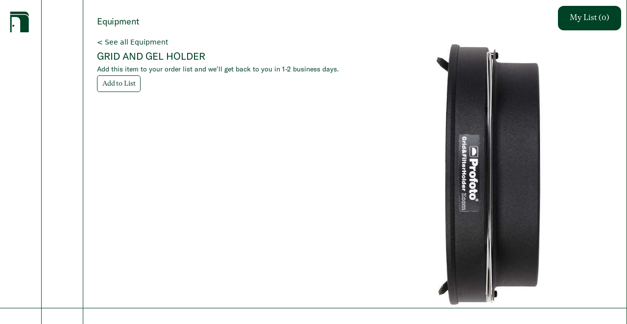

--- FILE ---
content_type: text/html; charset=utf-8
request_url: https://neighbourhoodstudios.com/equipment/rec4x4QqsjMGBaqG6
body_size: 8600
content:
<!DOCTYPE html><html lang="en"><head><meta charSet="utf-8"/><meta name="viewport" content="width=device-width"/><title>GRID AND GEL HOLDER</title><meta name="description" content="Neighbourhood Studios is a premier, full service photography studio in Toronto."/><meta property="og:title" content="GRID AND GEL HOLDER"/><meta property="og:site_name" content="GRID AND GEL HOLDER"/><meta property="og:description" content="Neighbourhood Studios is a premier, full service photography studio in Toronto."/><meta property="og:type" content="website"/><meta property="og:locale" content="en_US"/><meta property="og:image" content="https://neighbourhoodstudios.com/socialshare.jpeg"/><meta name="twitter:title" content="GRID AND GEL HOLDER"/><meta name="twitter:description" content="Neighbourhood Studios is a premier, full service photography studio in Toronto."/><script>window.ga=window.ga||function(){(ga.q=ga.q||[]).push(arguments)};ga.l=+new Date;
						ga(&#x27;create&#x27;, &#x27;UA-175490180-1&#x27;, &#x27;auto&#x27;);
						ga(&#x27;send&#x27;, &#x27;pageview&#x27;);</script><meta name="next-head-count" content="13"/><link data-next-font="" rel="preconnect" href="/" crossorigin="anonymous"/><link rel="preload" href="/_next/static/css/eaea1b1c312e1b5d.css" as="style"/><link rel="stylesheet" href="/_next/static/css/eaea1b1c312e1b5d.css" data-n-g=""/><noscript data-n-css=""></noscript><script defer="" nomodule="" src="/_next/static/chunks/polyfills-c67a75d1b6f99dc8.js"></script><script src="/_next/static/chunks/webpack-38cee4c0e358b1a3.js" defer=""></script><script src="/_next/static/chunks/framework-2c79e2a64abdb08b.js" defer=""></script><script src="/_next/static/chunks/main-0ecb9ccfcb6c9b24.js" defer=""></script><script src="/_next/static/chunks/pages/_app-45bd15e338c5c48b.js" defer=""></script><script src="/_next/static/chunks/pages/equipment/%5BequipmentId%5D-742052e2813fe240.js" defer=""></script><script src="/_next/static/BYjdtbdZ7GoLjM3LnjiZl/_buildManifest.js" defer=""></script><script src="/_next/static/BYjdtbdZ7GoLjM3LnjiZl/_ssgManifest.js" defer=""></script></head><body><div id="__next"><!--$--><div><div class="flex items-center m-5" style="height:52px"><svg width="39" height="43" viewBox="0 0 39 43" fill="none" xmlns="http://www.w3.org/2000/svg"><path d="M7.19686 31.5904C8.30575 31.5904 9.20469 30.6805 9.20469 29.558C9.20469 28.4356 8.30575 27.5256 7.19686 27.5256C6.08796 27.5256 5.18903 28.4356 5.18903 29.558C5.18903 30.6805 6.08796 31.5904 7.19686 31.5904Z" fill="#004225"></path><path d="M29.8523 5.69537C33.4492 5.69537 36.6224 7.56479 38.4742 10.3943C38.5502 10.5099 38.7278 10.455 38.7278 10.3157V8.78067C38.7278 4.31399 35.1509 0.693359 30.7382 0.693359H1.06788C0.859338 0.693359 0.690002 0.864765 0.690002 1.07586V5.31287C0.690002 5.52396 0.859338 5.69537 1.06788 5.69537H29.8523Z" fill="#004225"></path><path d="M29.8523 7.13086H1.06788C0.859338 7.13086 0.690002 7.30227 0.690002 7.51336V42.6051C0.690002 42.8162 0.859338 42.9876 1.06788 42.9876H3.31595C3.52449 42.9876 3.69382 42.8162 3.69382 42.6051V12.127C3.69382 11.9159 3.86316 11.7445 4.0717 11.7445H13.2225C17.6352 11.7445 21.2121 15.3651 21.2121 19.8318V42.6043C21.2121 42.8154 21.3814 42.9868 21.59 42.9868H37.8737C38.3466 42.9868 38.7295 42.5992 38.7295 42.1205V15.2857C38.2932 10.716 34.4794 7.13086 29.8523 7.13086Z" fill="#004225"></path></svg><svg width="506" height="123" viewBox="0 0 506 123" fill="none" xmlns="http://www.w3.org/2000/svg" style="margin-left:16px;opacity:1;width:179px"><path d="M501.7 0.200195C501.7 16.4002 501.7 32.7002 501.6 48.9002C501.6 51.9002 502.9 53.8002 505.7 55.1002C501.9 55.1002 498.1 55.2002 494.3 55.1002C491 55.0002 493.4 52.1002 492.3 50.8002C491.8 50.6002 491.6 51.2002 491.4 51.5002C485.8 58.2002 476.5 58.0002 471.2 51.2002C465.2 43.5002 466 28.4002 472.8 21.4002C478 16.1002 482.6 15.0002 492.7 17.1002C492.7 14.0002 492.9 11.0002 492.6 8.0002C492.2 4.3002 489.1 5.1002 486 4.9002C490.8 2.5002 495.8 2.4002 500 0.200195C500.5 0.200195 501.1 0.200195 501.7 0.200195ZM492.6 34.7002C492.6 31.2002 492.5 27.6002 492.6 24.1002C492.7 21.5002 491.8 19.5002 489.4 18.4002C486.9 17.3002 484.4 17.5002 482.2 19.0002C480.4 20.3002 479.3 22.1002 478.5 24.1002C476.2 30.6002 476.1 37.2002 478 43.8002C478.6 45.9002 479.7 47.9002 481.4 49.5002C483.7 51.5002 486.4 52.3002 489.3 51.1002C492 49.9002 492.6 47.6002 492.6 44.8002C492.6 41.4002 492.6 38.0002 492.6 34.7002Z" fill="#014225"></path><path d="M161.7 0.200195C162.7 3.8002 162 7.5002 162.1 11.1002C162.2 14.4002 162.1 17.7002 162.1 21.9002C165.8 17.1002 170 15.5002 175.2 16.0002C180.4 16.5002 183.8 19.4002 184.4 24.6002C185.2 32.4002 184.7 40.2002 184.7 48.1002C184.7 51.1002 184.7 53.9002 188.4 55.0002C183.1 55.0002 177.8 55.0002 172.5 55.0002C175.7 54.1002 175.8 51.5002 175.7 48.9002C175.7 42.6002 175.7 36.3002 175.7 30.0002C175.7 28.6002 175.6 27.2002 175.3 25.8002C174.7 22.0002 172.2 20.0002 168.6 20.2002C164.7 20.5002 162.3 22.9002 162.2 26.6002C162.1 34.5002 162.2 42.5002 162.1 50.4002C162.1 52.7002 163 54.0002 165.1 55.0002C159.8 55.0002 154.5 55.0002 149.2 55.0002C153.7 54.0002 153 50.4002 153 47.2002C153 35.2002 153 23.2002 153 11.2002C153 6.2002 153 6.2002 148.4 4.3002C152.1 2.5002 156.4 2.5002 159.9 0.400196C160.5 0.200196 161.1 0.200195 161.7 0.200195Z" fill="#014225"></path><path d="M356.5 0.200098C357.2 5.6001 356.6 11.0001 356.7 16.3001C356.7 18.0001 356.7 19.7001 357 21.6001C359.8 17.8001 363.3 15.9001 367.9 15.8001C374.7 15.6001 379 19.4001 379.2 26.2001C379.4 33.4001 379.4 40.6001 379.4 47.9001C379.4 51.0001 379.6 53.8001 383.3 54.9001C378 54.9001 372.6 54.9001 367.3 54.9001C370.3 54.0001 370.3 51.6001 370.3 49.1001C370.2 41.8001 370.3 34.5001 370.2 27.1001C370.1 22.3001 367.9 20.0001 363.7 20.0001C359.5 20.1001 356.9 22.8001 356.9 27.3001C356.9 34.5001 356.9 41.7001 356.9 49.0001C356.9 51.6001 357.1 53.9001 360.1 54.9001C354.8 54.9001 349.4 54.9001 344.1 54.9001C348.3 53.8001 348 50.3001 348 47.1001C348 35.4001 348 23.7001 348 12.0001C348 8.5001 348.6 4.7001 342.5 4.4001C347.2 2.2001 351.4 2.1001 354.9 0.100098C355.3 0.200098 355.9 0.200098 356.5 0.200098Z" fill="#014225"></path><path d="M204.001 0.200195C204.901 4.4002 204.201 8.7002 204.401 13.0002C204.501 15.7002 204.401 18.4002 204.401 21.9002C207.401 18.8002 210.101 16.7002 213.801 16.1002C219.501 15.2002 224.801 17.6002 227.301 22.7002C231.801 32.0002 231.101 41.1002 224.701 49.4002C219.001 56.9002 204.601 59.0002 196.701 53.9002C195.201 52.9002 195.401 51.5002 195.401 50.1002C195.401 37.6002 195.401 25.1002 195.401 12.6002C195.401 11.8002 195.401 11.0002 195.401 10.2002C195.401 7.3002 194.801 4.8002 190.601 4.6002C194.501 2.1002 198.801 2.5002 202.201 0.300196C202.701 0.200196 203.301 0.200195 204.001 0.200195ZM204.101 38.1002C204.101 41.8002 204.101 45.4002 204.101 49.1002C204.101 52.6002 205.701 54.3002 209.201 54.6002C213.501 55.0002 216.601 52.8002 218.401 48.1002C220.601 42.2002 220.401 36.2002 219.601 30.1002C219.301 27.8002 218.601 25.5002 217.301 23.6002C215.301 20.7002 211.701 19.5002 208.401 20.5002C205.501 21.4002 204.201 23.5002 204.201 27.5002C204.101 31.0002 204.101 34.5002 204.101 38.1002Z" fill="#014225"></path><path d="M1.2 2.60007C5.9 1.80007 10.5 2.30007 15.2 2.30007C16.9 2.30007 17.8 3.70007 18.8 4.90007C26.7 14.5001 34.5 24.1001 42.4 33.7001C43.1 34.5001 43.6 35.6001 44.7 36.1001C44.9 36.0001 45.2 35.8001 45.2 35.7001C45.2 27.1001 45.3 18.4001 45.2 9.80007C45.2 6.00007 42.9 3.90007 39.4 2.80007C43.9 2.80007 48.4 2.80007 52.8 2.80007C48.3 4.00007 47.4 7.40007 47.4 11.5001C47.4 25.1001 47.4 38.8001 47.3 52.4001C47.3 53.5001 47.7 54.6001 46.7 55.8001C34.7 41.1001 22.8 26.5001 10.9 11.9001C10.7 12.0001 10.5 12.0001 10.2 12.1001C10.2 13.3001 10.2 14.4001 10.2 15.6001C10.2 25.6001 10.2 35.5001 10.2 45.5001C10.2 51.4001 11.2 52.8001 16.6 55.2001C11.4 55.2001 6.2 55.2001 1 55.2001C1 55.0001 1 54.8001 1 54.6001C6 53.9001 7.8 52.0001 7.8 47.1001C7.9 35.6001 7.79999 24.0001 7.89999 12.5001C7.89999 7.50007 6.1 5.10007 1 3.30007C1.2 3.00007 1.2 2.80007 1.2 2.60007Z" fill="#014225"></path><path d="M1.20039 116.8C2.60039 112.6 2.30039 108 3.70039 103.3C4.60039 105.9 5.2004 108.2 6.1004 110.2C9.5004 117.9 17.1004 121.8 24.7004 119.9C28.2004 119 30.5004 116.9 31.2004 113.4C31.9004 109.6 31.0004 106.3 27.5004 104.1C23.8004 101.7 19.6004 100.4 15.6004 98.5C13.2004 97.4 10.8004 96.3 8.6004 94.7C3.1004 90.6 1.1004 85.2 2.6004 78.6C4.1004 71.9 8.70039 68.6 15.2004 67.4C22.0004 66.1 28.6004 67.1 34.9004 69.7C36.6004 70.4 37.2004 71.3 36.8004 73.2C36.0004 77 35.4004 80.8 34.6004 84.9C33.3004 83.1 33.3004 81.3 32.8004 79.8C29.9004 71.7 22.9004 67.8 14.7004 69.7C11.5004 70.5 9.1004 72.2 8.5004 75.6C7.9004 79.1 9.0004 81.8 12.0004 83.7C15.8004 86.2 20.0004 87.7 24.0004 89.7C25.3004 90.3 26.6004 90.9 27.9004 91.5C36.1004 95.5 39.3004 101.5 37.5004 109.8C35.9004 117.2 29.3004 122.3 21.0004 122.8C13.9004 123.2 7.30039 121.7 0.900391 118.6C1.20039 118 1.20039 117.4 1.20039 116.8Z" fill="#014225"></path><path d="M138.5 18.4002C143.3 23.1002 144.9 27.9002 142.6 33.4002C140.3 38.9002 135.5 40.9002 129.8 41.3002C127.1 41.5002 124.5 41.2002 121.9 40.5002C119.7 39.8002 117.9 40.4002 117.3 42.7002C116.6 45.1002 118.4 46.1002 120.3 46.3002C125.8 47.0002 131.2 47.5002 136.7 47.9002C140.6 48.2002 144.4 49.0002 146 53.1002C147.7 57.3002 146.8 61.4002 144.1 64.9002C142.9 66.5002 142.4 68.0002 142.4 69.9002C142.5 84.7002 142.5 99.6002 142.4 114.4C142.4 117.3 142.7 120 146.1 121.4C142.3 121.4 138.6 121.4 134.8 121.4C133.7 121.4 133.4 120.8 133.4 119.8C133.4 118.8 133.4 117.8 133.4 116C130.5 120 127.5 122.4 123.2 122.6C118.6 122.8 114.8 121.3 111.9 117.7C106.1 110.3 106.2 96.0002 112.3 88.8002C117.2 83.0002 123.4 80.6002 130.9 83.0002C132.9 83.6002 133.5 83.2001 133.4 81.2001C133.3 79.2001 133.4 77.1002 133.3 75.1002C133.2 72.7002 132.1 71.4002 129.4 71.6002C125.9 71.9002 122.5 71.7002 119.1 70.9002C115 69.9002 111.1 68.2002 110.4 63.5002C109.7 59.1002 112.4 56.5002 116.5 54.8002C113.9 52.4002 112.2 49.9002 112.8 46.5002C113.4 43.3002 115.4 41.1002 118.7 39.6002C115.8 37.2002 113.5 34.6002 113.1 30.9002C112.3 23.5002 116.7 17.7002 124.1 16.6002C127.2 16.1002 130.4 16.1002 133.5 16.9002C136.9 17.7002 140.4 17.1002 143.9 17.3002C144.7 17.3002 145.8 17.0002 145.8 18.2002C145.8 19.1002 144.7 18.8002 144 18.9002C142.5 18.4002 140.9 18.4002 138.5 18.4002ZM133.6 100.7C133.6 97.2001 133.6 93.8002 133.6 90.3002C133.6 85.0002 128.8 82.1002 124.1 84.4002C121.7 85.5002 120.4 87.5002 119.5 89.9002C117.1 96.4002 117 103 118.8 109.6C119.4 111.9 120.6 113.9 122.4 115.5C124.7 117.6 127.4 118.1 130.3 116.9C133.1 115.8 133.7 113.5 133.6 110.7C133.5 107.4 133.6 104.1 133.6 100.7ZM129.7 69.0002C133.1 69.0002 136 68.4001 138.7 67.2001C141.5 65.9001 143.6 62.8002 143.1 60.5002C142.4 57.3002 139.7 56.7002 137 56.4002C131.9 55.9002 126.9 55.5002 121.8 55.1002C117.6 54.8002 115.6 57.0001 116.4 61.2001C116.9 63.9001 118.6 65.7002 120.9 67.0002C123.8 68.6002 127 68.8002 129.7 69.0002ZM134.8 28.9002C135 25.9002 134.4 23.0002 133.1 20.3002C132.3 18.4002 130.8 17.2002 128.6 17.1002C126.3 17.0002 124.5 17.9002 123.6 19.9002C121 25.5002 120.9 31.3002 123.4 37.0002C124.4 39.2002 126.2 40.1002 128.6 40.0002C130.9 39.9002 132.4 38.6002 133.2 36.6002C134.4 34.1002 135 31.6002 134.8 28.9002Z" fill="#014225"></path><path d="M65 84.5002C68.9 83.8002 72.8 83.2002 76.7 82.4002C78.9 81.9002 78.4 83.5001 78.4 84.6001C78.4 92.3001 78.4 100.1 78.4 107.8C78.4 109.4 78.5 111.1 78.9 112.6C79.7 116.3 82.4 118 86.1 117.5C89.5 117.1 91.3 114.9 91.3 111.2C91.3 104.1 91.3 97.0002 91.3 89.9002C91.3 87.4002 90.9 85.4002 88.1 84.3002C91.6 83.7002 95.1 83.1001 98.5 82.6001C100.8 82.2001 100.4 83.9001 100.4 85.1001C100.4 92.8001 100.4 100.6 100.4 108.3C100.4 110.4 100.4 112.6 100.4 114.7C100.4 117.7 101 120.3 104.5 121.4C100.4 121.4 96.4 121.4 92.3 121.4C91.4 121.4 91.2 120.6 91.2 119.9C91.1 118.9 91.5 117.9 90.7 116.6C87.8 120.9 84 123.1 78.8 122.6C73.3 122.1 70 118.9 69.5 113.5C68.8 106.1 69.1 98.7002 69.2 91.3002C69.2 88.2002 69.1 85.4001 64.5 85.6001C64.8 85.0001 64.9 84.8002 65 84.5002Z" fill="#014225"></path><path d="M312.801 55.2001C309.101 55.2001 305.301 55.2001 301.601 55.2001C300.101 55.2001 299.701 54.5001 299.701 53.1001C299.701 52.3001 299.601 51.5001 299.601 50.6001C298.301 50.9001 298.101 52.0001 297.401 52.7001C293.901 56.2001 289.701 57.2001 285.101 55.9001C280.401 54.5001 278.101 51.0001 278.001 46.4001C277.701 39.2001 277.801 32.0001 277.801 24.8001C277.801 20.2001 277.601 20.0001 272.601 18.6001C277.401 17.7001 281.501 16.9001 285.601 16.3001C287.401 16.1001 286.801 17.8001 286.801 18.8001C286.901 26.4001 286.801 34.0001 286.901 41.7001C286.901 43.2001 287.001 44.8001 287.301 46.2001C288.101 50.0001 290.601 51.9001 294.201 51.5001C298.001 51.1001 299.801 48.9001 299.801 45.0001C299.801 38.0001 299.801 31.0001 299.801 24.0001C299.801 20.3001 299.401 19.9001 295.501 18.5001C299.801 17.7001 303.601 16.9001 307.401 16.3001C309.501 16.0001 308.901 17.8001 308.901 18.8001C308.901 28.5001 308.901 38.1001 308.901 47.8001C308.801 50.8001 309.001 53.8001 312.801 55.2001Z" fill="#014225"></path><path d="M208.2 101.9C208.1 112.5 202.9 120.1 194.1 122.2C182.4 125 172.1 117.4 170.5 104.7C168.6 89.7 180.7 78.8 194.9 82.7C203.2 84.9 208.3 92.2 208.2 101.9ZM198.6 102.2C198.6 97.9 198.5 93.7 197 89.6C195.5 85.7 192.9 83.7 189.3 83.8C186 83.8 183.1 85.8 181.9 89.6C179.2 97.8 179.3 106.2 181.8 114.4C183.1 118.8 185.9 120.6 189.9 120.4C193.6 120.3 196.1 118.1 197.4 113.9C198.4 110.2 198.7 106.2 198.6 102.2Z" fill="#014225"></path><path d="M385.3 35.9002C385.3 21.5002 396.9 12.5002 410.3 16.7002C418.2 19.2002 421.9 25.2002 423 33.0002C424.5 43.4002 419.4 52.6002 410.5 55.6002C399.4 59.4002 384.9 52.4002 385.3 35.9002ZM413.5 36.0002C413.4 32.0002 413.2 27.8002 411.8 23.8002C410.3 19.8002 407.8 17.9002 404.2 17.8002C400.5 17.8002 397.5 19.8002 396.4 23.8002C394.1 32.0002 394.1 40.2002 396.5 48.4002C397.7 52.5002 400.7 54.5002 404.3 54.4002C407.7 54.4002 410.4 52.2002 411.8 48.3002C413.2 44.4002 413.4 40.3002 413.5 36.0002Z" fill="#014225"></path><path d="M233.4 34.9001C233.4 21.5001 244.9 12.6001 258.3 16.7001C266.9 19.3001 272 27.6001 271.1 37.9001C270.4 46.0001 267.1 52.6001 258.9 55.3001C251.4 57.7001 244.3 56.8001 238.6 50.9001C234.7 46.7001 233.3 41.6001 233.4 34.9001ZM243 36.0001C243.1 40.3001 243.1 44.5001 244.6 48.6001C246.1 52.5001 248.7 54.5001 252.3 54.5001C255.7 54.5001 258.6 52.5001 259.9 48.5001C262.4 40.4001 262.4 32.1001 260 23.9001C258.7 19.6001 256.1 17.8001 252.3 17.8001C248.5 17.9001 246 19.8001 244.6 23.9001C243.1 27.9001 242.9 31.9001 243 36.0001Z" fill="#014225"></path><path d="M463.9 36C463.5 46.7 459 53.4 450.5 55.9C439.4 59.2 427.9 51.6 426.5 40.2C426.1 36.9 426 33.7 426.8 30.5C429.4 19.9 437.6 14.6 448.9 16.2C457.9 17.4 464.2 25.7 463.9 36ZM435.6 35.7C435.8 40.3 435.8 44.8 437.5 49C438.8 52.3 441.2 54.4 444.9 54.5C448.4 54.6 451.4 52.7 452.5 49C455.1 40.6 455.2 32 452.6 23.5C451.4 19.5 448.5 17.7 444.9 17.8C441.2 17.9 438.8 19.8 437.4 23.8C435.9 27.7 435.7 31.8 435.6 35.7Z" fill="#014225"></path><path d="M86.9003 41.9C86.3003 49.8 81.3003 55.5 74.7003 56.3C66.7003 57.3 59.9003 53.4 57.4003 45.9C54.7003 37.7 55.0003 29.7 60.0003 22.3C63.7003 16.9 70.8004 14.5 77.1004 16.5C83.1004 18.4 86.7003 23.3 87.0003 29.8C87.1003 32 86.4003 32.7 84.2003 32.6C78.0003 32.5 71.7003 32.7 65.5003 32.5C63.2003 32.5 62.5003 33.2 63.0003 35.3C63.2003 36.1 63.3003 36.9 63.5003 37.7C64.9003 43.6 68.2004 47.9 74.6004 48.8C80.3004 49.6 84.5003 47.4 86.9003 41.9ZM70.4003 31C72.4003 31 74.5003 31.1 76.5003 31C77.6003 31 78.4003 30.8 78.5003 29.4C79.1003 23.8 76.1003 18.3 72.0003 17.8C67.4003 17.2 63.8003 21.2 62.9003 27.5C62.5003 30.4 63.2004 31.4 66.1004 31C67.5004 30.8 68.9003 31 70.4003 31Z" fill="#014225"></path><path d="M213.3 107.8C214.7 110.7 215.6 113.5 217.6 115.8C220.5 119 224 120.5 228.2 119.9C230.8 119.5 232.8 118.3 233.4 115.5C234 112.6 233 110.4 230.4 109.2C227.2 107.6 223.9 106.3 220.6 104.9C214.1 102.1 211.4 98.4001 212.1 93.1001C212.8 87.1001 216.5 83.4001 223.1 82.2001C227.7 81.4001 232.2 81.9001 236.6 83.8001C238.1 84.5001 238.9 85.2001 238.3 87.0001C237.5 89.5001 237.1 92.0001 236.4 95.5001C235.5 93.3001 235.1 91.9001 234.5 90.5001C232.5 85.9001 228.2 83.6001 223.4 84.2001C220.7 84.6001 218.7 85.8001 218.1 88.5001C217.5 91.3001 218.9 93.3001 221.3 94.5001C224.9 96.2001 228.6 97.6001 232.2 99.2001C235.6 100.7 238.2 102.9 239.1 106.8C240.6 113.8 236.2 120.6 228.9 122C223.6 123.1 218.4 122.3 213.4 119.9C211.8 119.1 211.1 118.2 211.6 116.3C212.4 113.5 212.8 110.6 213.3 107.8Z" fill="#014225"></path><path d="M335.1 54.9002C328.6 54.9002 322.8 54.9002 316.9 54.9002C320.4 53.8002 320.6 51.1002 320.5 48.1002C320.4 40.8002 320.4 33.5002 320.5 26.1002C320.6 22.8002 319.9 20.4002 316 19.7002C319.9 18.6002 323.9 17.5002 327.8 16.5002C329.5 16.1002 329 17.5002 329 18.3002C329.1 22.0002 329 25.6002 329.4 29.3002C329.9 27.3002 330.3 25.3002 331 23.4002C332.6 18.8002 336 16.1002 339.7 15.9002C341.1 15.8002 341.8 16.2002 341.7 17.7002C341.7 18.2002 341.7 18.7002 341.7 19.2002C341.6 20.8002 342.1 22.8002 341.4 24.0002C340.6 25.4002 338.6 24.1002 337.1 24.2002C333.5 24.6002 330.8 26.8002 330.2 30.9002C329.2 37.6002 329.6 44.3002 329.8 51.0002C329.9 53.9002 332.6 53.9002 335.1 54.9002Z" fill="#014225"></path><path d="M40.8008 84C46.3008 81.2 50.5008 77.3 53.6008 71.5C54.6008 74.5 54.2008 77.1 54.1008 79.7C54.0008 82.5 54.9008 83.6 57.8008 83.3C59.2008 83.2 60.7008 82.9 62.1008 83.6C62.1008 83.9 62.1008 84.2 62.1008 84.5C60.4008 84.5 58.6008 84.6 56.9008 84.5C54.9008 84.4 54.2008 85.1 54.2008 87.1C54.3008 95.4 54.2008 103.8 54.3008 112.1C54.3008 114.6 54.7008 117.1 57.8008 117.8C60.7008 118.4 62.4008 116.9 63.7008 114.6C63.9008 114.3 64.1008 113.9 64.4008 113.4C64.4008 118.3 59.4008 122.6 54.0008 122.6C48.5008 122.6 45.4008 119.8 45.3008 114.2C45.2008 105.8 45.3008 97.3 45.2008 88.9C45.1008 83.9 45.4008 84.6 40.8008 84Z" fill="#014225"></path><path d="M149.801 86.0001C153.701 84.9001 157.501 83.8001 161.401 82.8001C163.701 82.2001 163.201 84.1001 163.201 85.3001C163.201 94.1001 163.201 103 163.201 111.8C163.201 112.9 163.201 114 163.201 115.2C163.201 117.9 163.701 120.1 166.801 120.9C161.301 120.9 155.701 120.9 150.201 120.9C153.601 120.1 154.101 117.6 154.101 114.6C154.001 107.4 154.001 100.2 154.101 92.9001C154.301 89.7001 154.101 86.7001 149.801 86.0001Z" fill="#014225"></path><path d="M90.9004 19.9001C94.4004 18.9001 98.0004 18.0001 101.5 16.9001C103.8 16.2001 104.3 17.0001 104.3 19.2001C104.2 28.9001 104.3 38.7001 104.2 48.4001C104.2 51.4001 104.6 54.0001 108.2 54.8001C102.6 54.8001 97.0004 54.8001 91.4004 54.8001C95.5004 53.8001 95.2004 50.6001 95.1004 47.4001C95.1004 40.3001 95.1004 33.2001 95.1004 26.1001C95.1004 23.2001 95.1004 20.3001 90.4004 20.6001C90.6004 20.4001 90.7004 20.2001 90.9004 19.9001Z" fill="#014225"></path><path d="M104.601 6.8C104.601 9.9 102.301 12.3 99.3008 12.3C96.3008 12.3 93.8008 9.9 93.8008 6.9C93.8008 3.9 96.1008 1.5 99.2008 1.5C102.301 1.5 104.601 3.7 104.601 6.8Z" fill="#014225"></path><path d="M158.4 78.3C155.2 78.4 153 76.2 153 73C153 69.9 155.2 67.6 158.3 67.5C161.3 67.5 163.7 69.8 163.8 72.8C163.7 76 161.5 78.2 158.4 78.3Z" fill="#014225"></path></svg></div><div class="absolute inset-0 pointer-events-none"><div style="transform-origin:center center;opacity:0"><div class="absolute bg-green flex justify-center items-center cursor-pointer rounded-full z-10 pointer-events-auto p-5" style="pointer-events:none;width:148px;height:148px;transform:translateX(calc(0vw - 0px)) translateY(calc(0vh - 0px)) translateZ(0)"><h2 class="text-white font-sans text-xl text-center" style="color:white">Shop</h2></div></div></div></div><!--/$--></div><script id="__NEXT_DATA__" type="application/json">{"props":{"pageProps":{"equipment":{"name":"GRID AND GEL HOLDER","category":"LIGHTING","image":[{"id":"att0exWw3lQ5nBNcU","width":700,"height":700,"url":"https://v5.airtableusercontent.com/v3/u/49/49/1769680800000/K8gDk-rkRfKZiQBVvgycrQ/HvGfQbvqjAGqxJaxXM0xRcLkRBkbJuKhe-GdQm1nMpyoU_d7Ij4l5jNemnZf1CRl88Xiz95RmZRYUJNYSCYvOK1Yj6ksZBHjCHPQyMPDVHfBFY8OYihp-GbYE42zQQf5GniGowhYDE3V8btNu_Uj7VBRPGj-iOks0Qr5eUs1Vho/EOpC0FnE1-tS375kuH5VQl5uRiYhNqRZwDWxIcfBNps","filename":"Profoto-Grid-and-filter-holder.jpeg","size":25619,"type":"image/jpeg","thumbnails":{"small":{"url":"https://v5.airtableusercontent.com/v3/u/49/49/1769680800000/rJP8wZeM8oW0wkyOjNdmeg/HlET2hLBH9TH8eZrzds2mVVnP7MqU2sk20j0yJRtgFFec90XMAlwwfrbCz_79TyvQzR0UbzFjxhmY37cdNEY_ep-7tg9qNET8tk6vyXEuFqZkdg0UdbNqLNBNzv3ez2dPPZ-IsSaDoSE5cJE2yBing/sWXDkT6VOzyIwI2kh6mB-ce78Fj-woEu40lwt-aGjcs","width":36,"height":36},"large":{"url":"https://v5.airtableusercontent.com/v3/u/49/49/1769680800000/S1SHjSEpkmvPlRf1tKZaOg/qppZlGORfgWAWi4fsf4Ny9Cx7aPgtm5LbPN5IdDs59xu2mOu1f9zZ98skN2ob_wWg4W9FgBpCyYUkAIwPRhBEuslPfdeI-68fIpiOTH8iWtQpE_QlrqwQclZKh1wMg6xW4mrkafdRFMzIl-LkZNReQ/HrRnPI3yIJ3LGhy3adnRRBUCf0Isz440UWCnsDvZoz8","width":512,"height":512},"full":{"url":"https://v5.airtableusercontent.com/v3/u/49/49/1769680800000/ugvw3CkEZVGAVF7grXaQPg/pBwyzoiqAH0vfEXJjzbfD7Hy3hvGblInkHSJVN6ca0-MT3HOQwUxmpE6WWxkjBu_3jJOLnYm6pcj-lY7stVc292gZXHoy8XstogB7xDeEeT8cjMCfEaCM7dhUioUGdrJWp3PexoH3y4lsZhYFEPR5Q/-tr1KHp16D2XRAAgfoqG2BRaVUtZqKnARj5IpkhH7s4","width":3000,"height":3000}}}],"brand":"Profoto","sub_category":"Profoto Modifier","id":"rec4x4QqsjMGBaqG6"}},"__N_SSP":true},"page":"/equipment/[equipmentId]","query":{"equipmentId":"rec4x4QqsjMGBaqG6"},"buildId":"BYjdtbdZ7GoLjM3LnjiZl","isFallback":false,"gssp":true,"scriptLoader":[]}</script></body></html>

--- FILE ---
content_type: application/javascript; charset=utf-8
request_url: https://neighbourhoodstudios.com/_next/static/BYjdtbdZ7GoLjM3LnjiZl/_ssgManifest.js
body_size: -230
content:
self.__SSG_MANIFEST=new Set(["\u002F","\u002Fabout","\u002Fequipment","\u002Flocations","\u002Fservices","\u002Fstudios"]);self.__SSG_MANIFEST_CB&&self.__SSG_MANIFEST_CB()

--- FILE ---
content_type: application/javascript; charset=utf-8
request_url: https://neighbourhoodstudios.com/_next/static/chunks/pages/equipment-c6d00b3e373f2c71.js
body_size: -298
content:
(self.webpackChunk_N_E=self.webpackChunk_N_E||[]).push([[562],{2141:function(n,_,u){(window.__NEXT_P=window.__NEXT_P||[]).push(["/equipment",function(){return u(195)}])}},function(n){n.O(0,[774,888,179],function(){return n(n.s=2141)}),_N_E=n.O()}]);

--- FILE ---
content_type: application/javascript; charset=utf-8
request_url: https://neighbourhoodstudios.com/_next/static/chunks/pages/index-cfcfac29b80e2c0b.js
body_size: -272
content:
(self.webpackChunk_N_E=self.webpackChunk_N_E||[]).push([[405],{8312:function(n,_,u){(window.__NEXT_P=window.__NEXT_P||[]).push(["/",function(){return u(85)}])}},function(n){n.O(0,[774,888,179],function(){return n(n.s=8312)}),_N_E=n.O()}]);